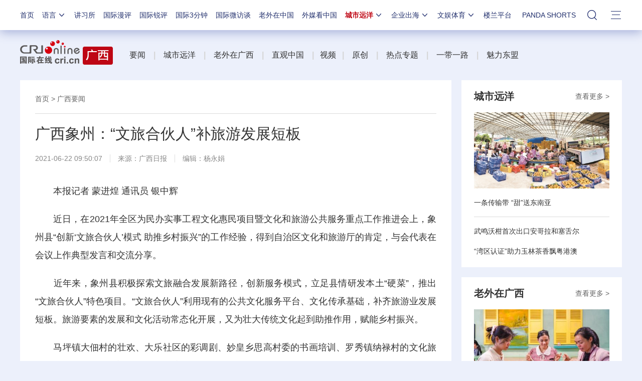

--- FILE ---
content_type: application/javascript
request_url: https://p.data.cctv.com/ge.js
body_size: 70
content:
window.goldlog=(window.goldlog||{});goldlog.Etag="N7L1If44I1QCAQOQu2jrBR+i";goldlog.stag=2;

--- FILE ---
content_type: application/javascript
request_url: https://p.data.cctv.com/ge.js
body_size: -5
content:
window.goldlog=(window.goldlog||{});goldlog.Etag="OLL1IXiyCCACAQOQu2iromLG";goldlog.stag=2;